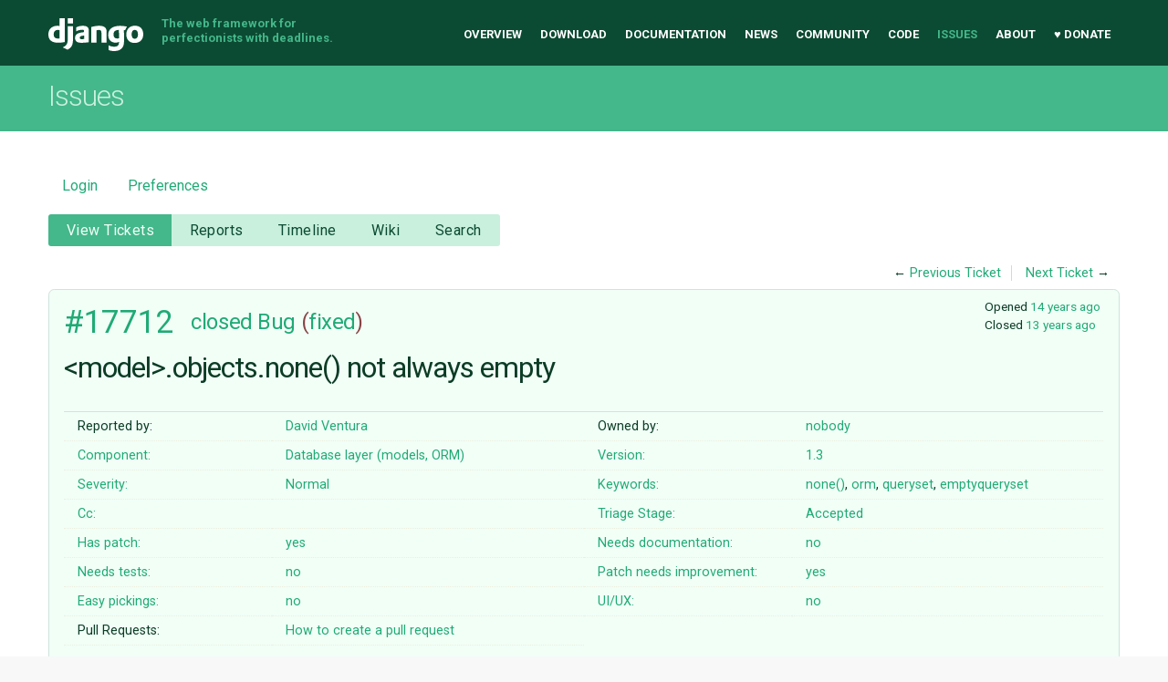

--- FILE ---
content_type: text/html;charset=utf-8
request_url: https://code.djangoproject.com/ticket/17712
body_size: 48852
content:

<!DOCTYPE html>
<html lang="en-US"> 
<head>
        <!-- # block head (content inherited from layout.html) -->
    <title>
      #17712 (&lt;model&gt;.objects.none()  not always empty)
          – Django

    </title>

    <meta http-equiv="Content-Type" content="text/html; charset=UTF-8" />
    <meta http-equiv="X-UA-Compatible" content="IE=edge" />
    <!--[if IE]><script>
        if (/^#__msie303:/.test(window.location.hash))
        window.location.replace(window.location.hash.replace(/^#__msie303:/, '#'));
        </script><![endif]-->

    <link rel="start"  href="/wiki" />
    <link rel="search"  href="/search" />
    <link rel="help"  href="/wiki/TracGuide" />
    <link rel="stylesheet"  href="/chrome/common/css/trac.css" type="text/css" />
    <link rel="stylesheet"  href="/chrome/common/css/ticket.css" type="text/css" />
    <link rel="stylesheet"  href="/chrome/common/css/jquery-ui/jquery-ui.css" type="text/css" />
    <link rel="stylesheet"  href="/chrome/common/css/jquery-ui-addons.css" type="text/css" />
    <link rel="stylesheet"  href="/chrome/tracdragdrop/tracdragdrop.css" type="text/css" />
    <link rel="icon"  href="/chrome/site/img/favicon.ico" type="image/x-icon" />
    <link rel="first"  href="/ticket/1" title="Ticket #1" />
    <link rel="prev"  href="/ticket/17709" title="Ticket #17709" />
    <link rel="last"  href="/ticket/36886" title="Ticket #36886" />
    <link rel="next"  href="/ticket/17713" title="Ticket #17713" />
    <link rel="alternate"  class="rss" href="/ticket/17712?format=rss" title="RSS Feed" type="application/rss+xml" />
    <link rel="alternate"  class="csv" href="/ticket/17712?format=csv" title="Comma-delimited Text" type="text/csv" />
    <link rel="alternate"  class="tab" href="/ticket/17712?format=tab" title="Tab-delimited Text" type="text/tab-separated-values" />
    <noscript>
      <style>
        .trac-noscript { display: none !important }
      </style>     </noscript>
    <link type="application/opensearchdescription+xml" rel="search"
          href="/search/opensearch"
          title="Search Django"/>
    <script>
      var comments_prefs={"comments_order":"oldest","show_comments":"true","show_prop_changes":"true"};
      var old_values={"cc":"","changetime":"2013-01-06T17:26:53Z","component":"Database layer (models, ORM)","description":"Doing Table.objects.none().values_list('id').order_by('id')\r\nAn example:\r\n{{{\r\nIn [27]: Location.objects.none().values_list('id').order_by('id')\r\nOut[27]: [(1L,), (4L,), (6L,)]\r\n\r\n}}}\r\nDjango 1.3.1","easy":"0","has_patch":"1","id":17712,"keywords":"none(), orm, queryset, emptyqueryset","needs_better_patch":"1","needs_docs":"0","needs_tests":"0","owner":"nobody","reporter":"ventur40","resolution":"fixed","severity":"Normal","stage":"Accepted","status":"closed","summary":"\u003cmodel\u003e.objects.none()  not always empty","time":"2012-02-17T11:24:05Z","type":"Bug","ui_ux":"0","version":"1.3"};
      var changes=[{"author":"claudep","cnum":1,"comment":"Confirmed in 1.4b1 also.","comment_history":{"0":{"author":"claudep","comment":"Confirmed in 1.4b1 also.","date":1329487261414685}},"date":1329487261414685,"fields":{"stage":{"label":"Triage Stage","new":"Accepted","old":"Unreviewed","rendered":"\"\\u003cspan class=\\\"trac-field-old\\\"\\u003eUnreviewed\\u003c/span\\u003e \u2192 \\u003cspan class=\\\"trac-field-new\\\"\\u003eAccepted\\u003c/span\\u003e\""}},"permanent":1},{"author":"charettes","cnum":2,"comment":"Haven't had the time to check if it's really working but it might be related to #17681 which trigger the same issue but with {{{ annotate() }}}.","comment_history":{"0":{"author":"charettes","comment":"Haven't had the time to check if it's really working but it might be related to #17681 which trigger the same issue but with {{{ annotate() }}}.","date":1329496429805666}},"date":1329496429805666,"fields":{},"permanent":1},{"author":"akaariai","cnum":3,"comment":"I don't believe .none().annotate() has this problem. I haven't tried but it is hard to see how that could happen with the current code. Of course, if you have value/values_list in between, then you have problems.\r\n\r\nI think the best way forward would be to remove the `EmptyQuerySet` altogether. Add a flag to sql.query and a couple of checks in the different compiler/as_sql() methods or into the models.query.`QuerySet`.iterator(). Or just add `NothingNode` into the query.where. The latter is done in the patch attached to #17681. There aren't many needed changes, at least not in the `NothingNode` case.\r\n\r\nThe downside of either of the above is that the operations on an empty queryset are going to be somewhat slower (they actually do something). The upside is that this kind of bug should be less common, and that the queryset actually behaves exactly like the \"real\" queryset, which is not the case at all now. In addition you get to remove around 200 lines of code.\r\n\r\nIf you want to be technically correct when fixing this ticket and avoid the `EmptyQuerySet` removal you should add `EmptyValuesQuerySet` and `EmptyValuesListQuerySet` classes. I don't like that at all. You could cheat and do \"return self\" from values and values_list however.\r\n\r\nI wonder if there are something which I am missing about `EmptyQuerySet`. Backward compatibility perhaps?\r\n\r\nShould we deal with the `EmptyQuerySet` removal in a different ticket, or hijack this one?","comment_history":{"0":{"author":"akaariai","comment":"I don't believe .none().annotate() has this problem. I haven't tried but it is hard to see how that could happen with the current code. Of course, if you have value/values_list in between, then you have problems.\r\n\r\nI think the best way forward would be to remove the `EmptyQuerySet` altogether. Add a flag to sql.query and a couple of checks in the different compiler/as_sql() methods or into the models.query.`QuerySet`.iterator(). Or just add `NothingNode` into the query.where. The latter is done in the patch attached to #17681. There aren't many needed changes, at least not in the `NothingNode` case.\r\n\r\nThe downside of either of the above is that the operations on an empty queryset are going to be somewhat slower (they actually do something). The upside is that this kind of bug should be less common, and that the queryset actually behaves exactly like the \"real\" queryset, which is not the case at all now. In addition you get to remove around 200 lines of code.\r\n\r\nIf you want to be technically correct when fixing this ticket and avoid the `EmptyQuerySet` removal you should add `EmptyValuesQuerySet` and `EmptyValuesListQuerySet` classes. I don't like that at all. You could cheat and do \"return self\" from values and values_list however.\r\n\r\nI wonder if there are something which I am missing about `EmptyQuerySet`. Backward compatibility perhaps?\r\n\r\nShould we deal with the `EmptyQuerySet` removal in a different ticket, or hijack this one?","date":1329498404611025}},"date":1329498404611025,"fields":{},"permanent":1},{"author":"carljm","cnum":4,"comment":"Replying to [comment:3 akaariai]:\r\n\u003e I wonder if there are something which I am missing about `EmptyQuerySet`. Backward compatibility perhaps?\r\n\r\nThe `EmptyQuerySet` class is not part of the public API, so I don't think there's a concern about removing it. I am hesitant to make this change after the beta, however. So I'm wondering if we could make the quick \"return self\" fix for 1.4 (seems like it should be fine) and then do the `EmptyQuerySet` removal after 1.4 is released.\r\n \r\n\u003e Should we deal with the `EmptyQuerySet` removal in a different ticket, or hijack this one?\r\n\r\nIf we go with the above plan, separate tickets I think.","comment_history":{"0":{"author":"carljm","comment":"Replying to [comment:3 akaariai]:\r\n\u003e I wonder if there are something which I am missing about `EmptyQuerySet`. Backward compatibility perhaps?\r\n\r\nThe `EmptyQuerySet` class is not part of the public API, so I don't think there's a concern about removing it. I am hesitant to make this change after the beta, however. So I'm wondering if we could make the quick \"return self\" fix for 1.4 (seems like it should be fine) and then do the `EmptyQuerySet` removal after 1.4 is released.\r\n \r\n\u003e Should we deal with the `EmptyQuerySet` removal in a different ticket, or hijack this one?\r\n\r\nIf we go with the above plan, separate tickets I think.","date":1329498931750247}},"date":1329498931750247,"fields":{},"permanent":1,"replyto":"3"},{"author":"akaariai","comment":"","comment_history":{"0":{"author":"akaariai","comment":"","date":1329503225456740}},"date":1329503225456740,"fields":{"attachment":{"label":"Attachment","new":"17712.diff","old":"","rendered":"\"\u2192 \\u003cspan class=\\\"trac-field-new\\\"\\u003e17712.diff\\u003c/span\\u003e\""}},"permanent":0},{"author":"akaariai","cnum":5,"comment":"I think the attached patch should be ready for checkin. Not checking that for my own patch...\r\n\r\nI will open another ticket for the EQS removal.","comment_history":{"0":{"author":"akaariai","comment":"I think the attached patch should be ready for checkin. Not checking that for my own patch...\r\n\r\nI will open another ticket for the EQS removal.","date":1329503382004332}},"date":1329503382004332,"fields":{},"permanent":1},{"author":"cdestigter","cnum":6,"comment":"Looks okay, tests pass, one minor suggestion:\r\n\r\nMethod docstrings shouldn't really reference each other if possible, since that only makes sense when browsing the django source, and not when inspecting docstrings in ipython etc.","comment_history":{"0":{"author":"cdestigter","comment":"Looks okay, tests pass, one minor suggestion:\r\n\r\nMethod docstrings shouldn't really reference each other if possible, since that only makes sense when browsing the django source, and not when inspecting docstrings in ipython etc.","date":1329672232100161}},"date":1329672232100161,"fields":{"has_patch":{"label":"Has patch","new":"1","old":"0","rendered":"set"},"needs_better_patch":{"label":"Patch needs improvement","new":"1","old":"0","rendered":"set"}},"permanent":1},{"author":"orblivion@gmail.com","cnum":7,"comment":"I created what is probably a dupe of this issue. However my symptom was slightly different. Just in case, here it is, perhaps you'll want to confirm this doesn't happen:\r\n\r\n{{{#!python\r\nIn : User.objects.filter(id__in = Profile.objects.none().values_list('user_id', flat = True))\r\nOut: [\u003cUser: xxx\u003e, \u003cUser: yyy\u003e...]\r\n}}}\r\n\r\nPerhaps this, along with the one from #17681, should go into the test suite? I could even add them myself if there's a good branch for failing tests.","comment_history":{"0":{"author":"orblivion@gmail.com","comment":"I created what is probably a dupe of this issue. However my symptom was slightly different. Just in case, here it is, perhaps you'll want to confirm this doesn't happen:\r\n\r\n{{{#!python\r\nIn : User.objects.filter(id__in = Profile.objects.none().values_list('user_id', flat = True))\r\nOut: [\u003cUser: xxx\u003e, \u003cUser: yyy\u003e...]\r\n}}}\r\n\r\nPerhaps this, along with the one from #17681, should go into the test suite? I could even add them myself if there's a good branch for failing tests.","date":1354472999859230}},"date":1354472999859230,"fields":{},"permanent":1},{"author":"Anssi K\u00e4\u00e4ri\u00e4inen \u003cakaariai@gmail.com\u003e","cnum":8,"comment":"In [changeset:\"69a46c5ca7d4e6819096af88cd8d51174efd46df\"]:\n{{{\n#!CommitTicketReference repository=\"\" revision=\"69a46c5ca7d4e6819096af88cd8d51174efd46df\"\nTests for various emptyqs tickets\n\nThe tickets are either about different signature between qs.none() and\nqs or problems with subclass types (either EmptyQS overrided the custom\nqs class, or EmptyQS was overridden by another class - values() did\nthis).\n\nFixed #15959, fixed #17271, fixed #17712, fixed #19426\n}}}","comment_history":{"0":{"author":"Anssi K\u00e4\u00e4ri\u00e4inen \u003cakaariai@gmail.com\u003e","comment":"In [changeset:\"69a46c5ca7d4e6819096af88cd8d51174efd46df\"]:\n{{{\n#!CommitTicketReference repository=\"\" revision=\"69a46c5ca7d4e6819096af88cd8d51174efd46df\"\nTests for various emptyqs tickets\n\nThe tickets are either about different signature between qs.none() and\nqs or problems with subclass types (either EmptyQS overrided the custom\nqs class, or EmptyQS was overridden by another class - values() did\nthis).\n\nFixed #15959, fixed #17271, fixed #17712, fixed #19426\n}}}","date":1357493213553640}},"date":1357493213553640,"fields":{"resolution":{"label":"Resolution","new":"fixed","old":"","rendered":"\"\u2192 \\u003cspan class=\\\"trac-field-new\\\"\\u003efixed\\u003c/span\\u003e\""},"status":{"label":"Status","new":"closed","old":"new","rendered":"\"\\u003cspan class=\\\"trac-field-old\\\"\\u003enew\\u003c/span\\u003e \u2192 \\u003cspan class=\\\"trac-field-new\\\"\\u003eclosed\\u003c/span\\u003e\""}},"permanent":1}];
      var auto_preview_timeout=2.0;
      var form_token="6697348bde86d67e9b3f3514";
      var jquery_ui={"ampm":true,"date_format":"M d, yy","day_names":{"abbreviated":["Sun","Mon","Tue","Wed","Thu","Fri","Sat"],"narrow":["S","M","T","W","T","F","S"],"wide":["Sunday","Monday","Tuesday","Wednesday","Thursday","Friday","Saturday"]},"default_timezone":-360,"first_week_day":0,"month_names":{"abbreviated":["Jan","Feb","Mar","Apr","May","Jun","Jul","Aug","Sep","Oct","Nov","Dec"],"wide":["January","February","March","April","May","June","July","August","September","October","November","December"]},"period_names":{"am":["AM","AM"],"pm":["PM","PM"]},"show_timezone":false,"time_format":"h:mm:ss TT","timepicker_separator":", ","timezone_iso8601":false,"timezone_list":null};
      var _tracdragdrop={"base_url":"/","can_create":false,"max_size":262144,"new_url":"/tracdragdrop/new/ticket/17712","no_image_msg":"No image \"%(id)s\" attached to %(parent)s","parent_name":"Ticket #17712","raw_parent_url":"/raw-attachment/ticket/17712/"};
    </script>
    <script src="/chrome/common/js/jquery.js"></script>
    <script src="/chrome/common/js/babel.js"></script>
    <script src="/chrome/common/js/trac.js"></script>
    <script src="/chrome/common/js/search.js"></script>
    <script src="/chrome/common/js/folding.js"></script>
    <script src="/chrome/common/js/wikitoolbar.js"></script>
    <script src="/chrome/common/js/resizer.js"></script>
    <script src="/chrome/common/js/auto_preview.js"></script>
    <script src="/chrome/common/js/jquery-ui.js"></script>
    <script src="/chrome/common/js/jquery-ui-addons.js"></script>
    <script src="/chrome/common/js/jquery-ui-i18n.js"></script>
    <script src="/chrome/tracdragdrop/tracdragdrop.js"></script>
    <script>
      jQuery(function($) {
        $(".trac-autofocus").focus();
        $(".trac-target-new").attr("target", "_blank");
        if ($.ui) { /* is jquery-ui added? */
          $(".trac-datepicker:not([readonly])")
            .prop("autocomplete", "off").datepicker();
          // Input current date when today is pressed.
          var _goToToday = $.datepicker._gotoToday;
          $.datepicker._gotoToday = function(id) {
            _goToToday.call(this, id);
            this._selectDate(id)
          };
          $(".trac-datetimepicker:not([readonly])")
            .prop("autocomplete", "off").datetimepicker();
        }
        $(".trac-disable").disableSubmit(".trac-disable-determinant");
        setTimeout(function() { $(".trac-scroll").scrollToTop() }, 1);
        $(".trac-disable-on-submit").disableOnSubmit();
      });
    </script>
    <!--   # include 'site_head.html' (layout.html) -->
<meta name="viewport" content="width=device-width, initial-scale=1" />
<link rel="stylesheet" href="/chrome/site/css/output.css" />
<link rel="stylesheet" href="/chrome/site/css/trachacks.css" />
<!--! uncomment for local version of webfont loader if desired. -->
<!--! <script src="/chrome/site/js/lib/webfont.js"></script> -->
<script src="//ajax.googleapis.com/ajax/libs/webfont/1.5.6/webfont.js"></script>
<script>
  WebFont.load({
    google: {
      families: ['Inconsolata:400,700:latin', 'Roboto:400italic,700italic,300,700,400:latin']
    }
  });
</script>
  <script type="text/javascript" src="/chrome/site/tickethacks.js"></script>
    <!--   end of site_head.html -->
    <!-- # endblock head (content inherited from layout.html) -->


    <script src="/chrome/common/js/threaded_comments.js"></script>
    <script>
      jQuery(function($) {
        $("div.description").find("h1,h2,h3,h4,h5,h6")
          .addAnchor(_("Link to this section"));
        $(".foldable").enableFolding(false, true);
        $("#attachments").toggleClass("collapsed");
        $("#trac-up-attachments").click(function () {
          $("#attachments").removeClass("collapsed");
          return true;
        });
        $("#modify").parent().toggleClass("collapsed");
        $(".trac-topnav a").click(function() {
          $("#modify").parent().removeClass("collapsed");
        });

        function setRevertHandler() {
          $("button.trac-revert").click(function() {
            var div = $("div", this);
            var field_name = div[0].id.substr(7);
            var field_value = div.text();
            var input = $("#propertyform *[name=field_" + field_name + "]");
            if (input.length > 0) {
              if (input.filter("input[type=radio]").length > 0) {
                input.val([field_value]);
              } else if (input.filter("input[type=checkbox]").length > 0) {
                input.val(field_value == "1" ? [field_value] : []);
              } else {
                input.val(field_value);
              }
            } else { // Special case for CC checkbox
              input = $("#propertyform input[name=cc_update]").val([]);
            }
            input.change();
            // Remove the revert button
            if ($(this).closest("tbody").children("tr").length === 1)
              $(this).closest(".trac-change-panel").remove();
            else
              $(this).closest("tr").remove();
            return false;
          });
        }
        setRevertHandler();

        var comment_focused = false;
        $("#comment").focus(function() { comment_focused = true; })
                     .blur(function() { comment_focused = false; });
        $("#propertyform").autoSubmit({preview: '1'}, function(data, reply) {
          var items = $(reply);
          // Update ticket box
          $("#ticket").replaceWith(items.filter('#ticket'));
          // Replaces content of #changelog, without recreating it
          $("#changelog").empty().append(items.filter("#changelog").contents());
          // Apply comments order and "Show" preferences
          applyCommentsOrder(
            $('#prefs input[name="trac-comments-order"]:checked').val());
          // Show warnings
          var new_changes = $("#changelog .trac-new");
          $("#trac-edit-warning").toggle(new_changes.length != 0);
          if (new_changes.length != 0)
            $("#changelog").parent().show().removeClass("collapsed");
          $("#trac-preview-warning").remove();
          $("#trac-edit-warning").before(items.filter('#trac-preview-warning'));
          // Update view time
          $("#propertyform input[name='view_time']")
            .replaceWith(items.filter("input[name='view_time']"));
          // Update preview
          var preview = $("#ticketchange")
            .html(items.filter('#preview').children());
          var show_preview = preview.children().length != 0;
          $("#ticketchange").toggle(show_preview);
          setRevertHandler();
          // Execute scripts to load stylesheets
          items.filter("script").appendTo("head");
        }, "#ticketchange .trac-loading");
        $("#trac-comment-editor")
            .autoSubmit({preview_comment: '1'}, function(data, reply) {
          var comment = $("#trac-comment-editor")
            .next("div.comment").html(reply);
          comment.toggle(comment.children().length != 0);
        }, "#changelog .trac-loading");

      });
    </script>
</head>

<body class="mdzr-boxshadow mdzr-svg">
<div role="banner" id="top">
  <div class="container">
    <a class="logo" href="https://www.djangoproject.com/">Django</a>
    <p class="meta">The web framework for perfectionists with deadlines.</p>
    <nav role="navigation">
      <ul>
        <li><a href="https://www.djangoproject.com/">Overview</a></li>
        <li><a href="https://www.djangoproject.com/download/">Download</a></li>
        <li><a href="https://docs.djangoproject.com/">Documentation</a></li>
        <li><a href="https://www.djangoproject.com/weblog/">News</a></li>
        <li><a href="https://www.djangoproject.com/community/">Community</a></li>
        <li>
          <a href="https://github.com/django/django" target="_blank" rel="noopener">Code</a>
        </li>
        <li class="active"><a href="/">Issues</a></li>
        <li><a href="https://www.djangoproject.com/foundation/">About</a></li>
        <li><a href="https://www.djangoproject.com/fundraising/">&#9829; Donate</a></li>
      </ul>
    </nav>
  </div>
</div>  <div id="banner">
    <div class="copy-banner">
      <div class="container">
        <h1>Issues</h1>
      </div>
    </div>

  <div class="container full-width">
    <div role="main">
  <div id="metanav" class="nav">
    <ul>
        <li><a href="/login?referer=/ticket/17712">Login</a></li>
      <li><a href="/prefs">Preferences</a></li>
    </ul>
  </div>
  <div id="mainnav" class="nav">
  <ul><li  class="active first"><a href="/query">View Tickets</a></li><li ><a href="/wiki/Reports">Reports</a></li><li ><a href="/timeline">Timeline</a></li><li ><a href="/wiki">Wiki</a></li><li  class="last"><a href="/search">Search</a></li></ul>
</div>

  <div id="subnav" class="nav">
</div>

  <div id="main" >

    <div id="ctxtnav" class="nav">
      <h2>Context Navigation</h2>
      <ul>
        <li  class="first"><span>&larr; <a class="prev" href="/ticket/17709" title="Ticket #17709">Previous Ticket</a></span></li>
        <li  class="last"><span><a class="next" href="/ticket/17713" title="Ticket #17713">Next Ticket</a> &rarr;</span></li>
      </ul>
      <hr />
    </div>
    

    

    <div id="content" class="ticket">



<div id="ticket">
  <div id="ticketbox" class="trac-content">
    <div class="date">
      <p>Opened <a class="timeline" href="/timeline?from=2012-02-17T05%3A24%3A05-06%3A00&amp;precision=second" title="See timeline at Feb 17, 2012, 5:24:05 AM">14 years ago</a></p>
      <p>Closed <a class="timeline" href="/timeline?from=2013-01-06T11%3A26%3A53-06%3A00&amp;precision=second" title="See timeline at Jan 6, 2013, 11:26:53 AM">13 years ago</a></p>
    </div>


    <h2>
      <a href="/ticket/17712" class="trac-id">#17712</a>
      <span class="trac-status">
        <a href="/query?status=closed">closed</a>
      </span>
      <span class="trac-type">
        <a href="/query?status=!closed&amp;type=Bug">Bug</a>
      </span>
      <span class="trac-resolution">
        (<a href="/query?resolution=fixed&amp;status=closed">fixed</a>)
      </span>
    </h2>

    <h1 id="trac-ticket-title" class="searchable">
      <span class="summary">&lt;model&gt;.objects.none()  not always empty</span>
    </h1>

    <table class="properties">

      <tr>
        <th id="h_reporter">Reported by:</th>
        <td class="searchable" headers="h_reporter"><a class="trac-author" href="/query?reporter=ventur40&amp;status=!closed">David Ventura</a></td>

        <th id="h_owner">Owned by:</th>
        <td headers="h_owner"><a class="trac-author" href="/query?owner=nobody&amp;status=!closed">nobody</a></td>
      </tr>
      <tr>
        <th id="h_component">
          Component:
        </th>
        <td headers="h_component">
          <a href="/query?component=Database+layer+(models%2C+ORM)&amp;status=!closed">Database layer (models, ORM)</a>
        </td>
        <th id="h_version">
          Version:
        </th>
        <td headers="h_version">
          <a href="/query?status=!closed&amp;version=1.3">1.3</a>
        </td>
      </tr>
      <tr>
        <th id="h_severity">
          Severity:
        </th>
        <td headers="h_severity">
          <a href="/query?severity=Normal&amp;status=!closed">Normal</a>
        </td>
        <th id="h_keywords">
          Keywords:
        </th>
        <td class="searchable" headers="h_keywords">
          <a href="/query?keywords=~none()&amp;status=!closed">none()</a>, <a href="/query?keywords=~orm&amp;status=!closed">orm</a>, <a href="/query?keywords=~queryset&amp;status=!closed">queryset</a>, <a href="/query?keywords=~emptyqueryset&amp;status=!closed">emptyqueryset</a>
        </td>
      </tr>
      <tr>
        <th class="missing" id="h_cc">
          Cc:
        </th>
        <td class="searchable" headers="h_cc">
          
        </td>
        <th id="h_stage">
          Triage Stage:
        </th>
        <td headers="h_stage">
          <a href="/query?stage=Accepted&amp;status=!closed">Accepted</a>
        </td>
      </tr>
      <tr>
        <th id="h_has_patch">
          Has patch:
        </th>
        <td headers="h_has_patch">
          <a href="/query?has_patch=1&amp;status=!closed">yes</a>
        </td>
        <th id="h_needs_docs">
          Needs documentation:
        </th>
        <td headers="h_needs_docs">
          <a href="/query?needs_docs=0&amp;status=!closed">no</a>
        </td>
      </tr>
      <tr>
        <th id="h_needs_tests">
          Needs tests:
        </th>
        <td headers="h_needs_tests">
          <a href="/query?needs_tests=0&amp;status=!closed">no</a>
        </td>
        <th id="h_needs_better_patch">
          Patch needs improvement:
        </th>
        <td headers="h_needs_better_patch">
          <a href="/query?needs_better_patch=1&amp;status=!closed">yes</a>
        </td>
      </tr>
      <tr>
        <th id="h_easy">
          Easy pickings:
        </th>
        <td headers="h_easy">
          <a href="/query?easy=0&amp;status=!closed">no</a>
        </td>
        <th id="h_ui_ux">
          UI/UX:
        </th>
        <td headers="h_ui_ux">
          <a href="/query?status=!closed&amp;ui_ux=0">no</a>
        </td>
      </tr>
    </table>
    <div class="description">
      <h2 id="comment:description">Description
      </h2>



      <script>
        // float left elements like inlinebuttons will be presented in
        // right-to-left order, i.e. those added before #addreply will
        // be on the right, those added after will be on the left
        function insertNearReplyToDescription(content, side) {
          if (side === 'right') {
            $("#ticket .description #addreply").before(content);
          } else if (side === 'rightmost') {
            $("#ticket .description > h2").after(content);
          } else if (side === 'leftmost') {
            $("#ticket .description").children(".searchable, br")
              .before(content);
          } else { // 'left'
            $("#ticket .description #addreply").after(content);
          }
        }
      </script>

      <div class="searchable">
        <p>
Doing Table.objects.none().values_list('id').order_by('id')<br />
An example:<br />
</p>
<pre class="wiki">In [27]: Location.objects.none().values_list('id').order_by('id')
Out[27]: [(1L,), (4L,), (6L,)]

</pre><p>
Django 1.3.1<br />
</p>

      </div>
    </div>
  </div>
</div>






<div id="attachments">
  <h3  class="foldable">
    Attachments
    <span class="trac-count">(1)</span></h3>
  <div class="attachments">
    <dl class="attachments">
      <dt><a href="/attachment/ticket/17712/17712.diff" title="View attachment">17712.diff</a><a href="/raw-attachment/ticket/17712/17712.diff"
          class="trac-rawlink" title="Download">&#8203;</a>
 (<span title="2630 bytes">2.6 KB</span>
) - added by <span class="trac-author">Anssi Kääriäinen</span> <a class="timeline" href="/timeline?from=2012-02-17T12%3A27%3A05-06%3A00&amp;precision=second" title="See timeline at Feb 17, 2012, 12:27:05 PM">14 years ago</a>.</dt>
    </dl>
    <p>
  Download all attachments as:
  <a rel="nofollow" href="/zip-attachment/ticket/17712/">.zip</a>
</p>




  </div>
</div>
      <div>
        <div class="trac-noscript" style="position: relative">
          <form id="prefs" method="get" action="/prefs"
                style="position: absolute; right: 0">
            <div id="trac-comments-order">
              <input type="radio" id="trac-comments-oldest"
                     name="trac-comments-order" value="oldest"
                     checked="checked" />
              <label for="trac-comments-oldest">Oldest first</label>
              <input type="radio" id="trac-comments-newest"
                     name="trac-comments-order" value="newest" />
              <label for="trac-comments-newest">Newest first</label>
              <span id="trac-threaded-toggle" style="display: none">
                <input type="radio" id="trac-comments-threaded"
                       name="trac-comments-order" value="threaded" />
                <label for="trac-comments-threaded">Threaded</label>
              </span>
            </div>
            <div>
              <input id="trac-show-comments-toggle" type="checkbox"
                     checked="checked" />
              <label for="trac-show-comments-toggle">Show comments</label>
              <input id="trac-show-property-changes-toggle" type="checkbox" />
              <label for="trac-show-property-changes-toggle">
                Show property changes</label>
            </div>
          </form>
        </div>

        <h3 class="foldable">
          Change History
          <span class="trac-count">(9)</span></h3>

        <div id="changelog">
          <div class="change" id="trac-change-1-1329487261414685">






<h3 class="change" id="comment:1">
  <span class="threading">
  </span>
  <span class="cnum"><a href="#comment:1" class="">comment:1</a>
</span>
  by <span class="trac-author">Claude Paroz</span>, <a class="timeline" href="/timeline?from=2012-02-17T08%3A01%3A01-06%3A00&amp;precision=second" title="See timeline at Feb 17, 2012, 8:01:01 AM">14 years ago</a>

</h3>

<div class="trac-change-panel">



  <div class="trac-ticket-buttons">
  </div>


  <table class="changes">


    <tr class="trac-field-stage">
      <th class="trac-field-stage">Triage Stage:</th>
      <td>
        <span class="trac-field-old">Unreviewed</span> → <span class="trac-field-new">Accepted</span>
      </td>
    </tr>
  </table>
</div>





<div class="comment searchable">
  <p>
Confirmed in 1.4b1 also.<br />
</p>

</div>
          </div>
          <div class="change" id="trac-change-2-1329496429805666">






<h3 class="change" id="comment:2">
  <span class="threading">
  </span>
  <span class="cnum"><a href="#comment:2" class="">comment:2</a>
</span>
  by <span class="trac-author">Simon Charette</span>, <a class="timeline" href="/timeline?from=2012-02-17T10%3A33%3A49-06%3A00&amp;precision=second" title="See timeline at Feb 17, 2012, 10:33:49 AM">14 years ago</a>

</h3>

<div class="trac-change-panel">



  <div class="trac-ticket-buttons">
  </div>


</div>





<div class="comment searchable">
  <p>
Haven't had the time to check if it's really working but it might be related to <a class="closed ticket" href="/ticket/17681" title="#17681: Bug: Annotating an EmptyQueryset lead to not empty queryset (closed: worksforme)">#17681</a> which trigger the same issue but with <code> annotate() </code>.<br />
</p>

</div>
          </div>
          <div class="change" id="trac-change-3-1329498404611025">






<h3 class="change" id="comment:3">
  <span class="threading">
    <span class="trac-follow-ups">
      <span>follow-up:</span>
      <a href="#comment:4" class="follow-up">&nbsp;4</a>

    </span>
  </span>
  <span class="cnum"><a href="#comment:3" class="">comment:3</a>
</span>
  by <span class="trac-author">Anssi Kääriäinen</span>, <a class="timeline" href="/timeline?from=2012-02-17T11%3A06%3A44-06%3A00&amp;precision=second" title="See timeline at Feb 17, 2012, 11:06:44 AM">14 years ago</a>

</h3>

<div class="trac-change-panel">



  <div class="trac-ticket-buttons">
  </div>


</div>





<div class="comment searchable">
  <p>
I don't believe .none().annotate() has this problem. I haven't tried but it is hard to see how that could happen with the current code. Of course, if you have value/values_list in between, then you have problems.<br />
</p>
<p>
I think the best way forward would be to remove the <code>EmptyQuerySet</code> altogether. Add a flag to sql.query and a couple of checks in the different compiler/as_sql() methods or into the models.query.<code>QuerySet</code>.iterator(). Or just add <code>NothingNode</code> into the query.where. The latter is done in the patch attached to <a class="closed ticket" href="/ticket/17681" title="#17681: Bug: Annotating an EmptyQueryset lead to not empty queryset (closed: worksforme)">#17681</a>. There aren't many needed changes, at least not in the <code>NothingNode</code> case.<br />
</p>
<p>
The downside of either of the above is that the operations on an empty queryset are going to be somewhat slower (they actually do something). The upside is that this kind of bug should be less common, and that the queryset actually behaves exactly like the "real" queryset, which is not the case at all now. In addition you get to remove around 200 lines of code.<br />
</p>
<p>
If you want to be technically correct when fixing this ticket and avoid the <code>EmptyQuerySet</code> removal you should add <code>EmptyValuesQuerySet</code> and <code>EmptyValuesListQuerySet</code> classes. I don't like that at all. You could cheat and do "return self" from values and values_list however.<br />
</p>
<p>
I wonder if there are something which I am missing about <code>EmptyQuerySet</code>. Backward compatibility perhaps?<br />
</p>
<p>
Should we deal with the <code>EmptyQuerySet</code> removal in a different ticket, or hijack this one?<br />
</p>

</div>
          </div>
          <div class="change" id="trac-change-4-1329498931750247">






<h3 class="change" id="comment:4">
  <span class="threading">
    <span class="trac-in-reply-to">
in reply to: <a href="#comment:3" class="in-reply-to">&nbsp;3</a>


    </span>
  </span>
  <span class="cnum"><a href="#comment:4" class="">comment:4</a>
</span>
  by <span class="trac-author">Carl Meyer</span>, <a class="timeline" href="/timeline?from=2012-02-17T11%3A15%3A31-06%3A00&amp;precision=second" title="See timeline at Feb 17, 2012, 11:15:31 AM">14 years ago</a>

</h3>

<div class="trac-change-panel">



  <div class="trac-ticket-buttons">
  </div>


</div>





<div class="comment searchable">
  <p>
Replying to <a class="ticket" href="/ticket/17712#comment:3" title="Comment 3">akaariai</a>:<br />
</p>
<blockquote class="citation">
<p>
I wonder if there are something which I am missing about <code>EmptyQuerySet</code>. Backward compatibility perhaps?<br />
</p>
</blockquote>
<p>
The <code>EmptyQuerySet</code> class is not part of the public API, so I don't think there's a concern about removing it. I am hesitant to make this change after the beta, however. So I'm wondering if we could make the quick "return self" fix for 1.4 (seems like it should be fine) and then do the <code>EmptyQuerySet</code> removal after 1.4 is released.<br />
 <br />
</p>
<blockquote class="citation">
<p>
Should we deal with the <code>EmptyQuerySet</code> removal in a different ticket, or hijack this one?<br />
</p>
</blockquote>
<p>
If we go with the above plan, separate tickets I think.<br />
</p>

</div>
          </div>
          <div class="change">






<h3 class="change">
  <span class="threading">
  </span>
  by <span class="trac-author">Anssi Kääriäinen</span>, <a class="timeline" href="/timeline?from=2012-02-17T12%3A27%3A05-06%3A00&amp;precision=second" title="See timeline at Feb 17, 2012, 12:27:05 PM">14 years ago</a>

</h3>

<div class="trac-change-panel">



  <div class="trac-ticket-buttons">
  </div>


  <table class="changes">


    <tr class="trac-field-attachment">
      <th class="trac-field-attachment">Attachment:</th>
      <td>
        <a href="/attachment/ticket/17712/17712.diff"><em>17712.diff</em></a><a href="/raw-attachment/ticket/17712/17712.diff"
                                  title="Download"
                                  class="trac-rawlink">&#8203;</a>
 added      </td>
    </tr>
  </table>
</div>





          </div>
          <div class="change" id="trac-change-5-1329503382004332">






<h3 class="change" id="comment:5">
  <span class="threading">
  </span>
  <span class="cnum"><a href="#comment:5" class="">comment:5</a>
</span>
  by <span class="trac-author">Anssi Kääriäinen</span>, <a class="timeline" href="/timeline?from=2012-02-17T12%3A29%3A42-06%3A00&amp;precision=second" title="See timeline at Feb 17, 2012, 12:29:42 PM">14 years ago</a>

</h3>

<div class="trac-change-panel">



  <div class="trac-ticket-buttons">
  </div>


</div>





<div class="comment searchable">
  <p>
I think the attached patch should be ready for checkin. Not checking that for my own patch...<br />
</p>
<p>
I will open another ticket for the EQS removal.<br />
</p>

</div>
          </div>
          <div class="change" id="trac-change-6-1329672232100161">






<h3 class="change" id="comment:6">
  <span class="threading">
  </span>
  <span class="cnum"><a href="#comment:6" class="">comment:6</a>
</span>
  by <span class="trac-author">Craig de Stigter</span>, <a class="timeline" href="/timeline?from=2012-02-19T11%3A23%3A52-06%3A00&amp;precision=second" title="See timeline at Feb 19, 2012, 11:23:52 AM">14 years ago</a>

</h3>

<div class="trac-change-panel">



  <div class="trac-ticket-buttons">
  </div>


  <table class="changes">


    <tr class="trac-field-has_patch">
      <th class="trac-field-has_patch">Has patch:</th>
      <td>
        set
      </td>
    </tr>

    <tr class="trac-field-needs_better_patch">
      <th class="trac-field-needs_better_patch">Patch needs improvement:</th>
      <td>
        set
      </td>
    </tr>
  </table>
</div>





<div class="comment searchable">
  <p>
Looks okay, tests pass, one minor suggestion:<br />
</p>
<p>
Method docstrings shouldn't really reference each other if possible, since that only makes sense when browsing the django source, and not when inspecting docstrings in ipython etc.<br />
</p>

</div>
          </div>
          <div class="change" id="trac-change-7-1354472999859230">






<h3 class="change" id="comment:7">
  <span class="threading">
  </span>
  <span class="cnum"><a href="#comment:7" class="">comment:7</a>
</span>
  by <span class="trac-author">orblivion@…</span>, <a class="timeline" href="/timeline?from=2012-12-02T12%3A29%3A59-06%3A00&amp;precision=second" title="See timeline at Dec 2, 2012, 12:29:59 PM">13 years ago</a>

</h3>

<div class="trac-change-panel">



  <div class="trac-ticket-buttons">
  </div>


</div>





<div class="comment searchable">
  <p>
I created what is probably a dupe of this issue. However my symptom was slightly different. Just in case, here it is, perhaps you'll want to confirm this doesn't happen:<br />
</p>
<div class="wiki-code"><div class="code"><pre><span class="n">In</span> <span class="p">:</span> <span class="n">User</span><span class="o">.</span><span class="n">objects</span><span class="o">.</span><span class="n">filter</span><span class="p">(</span><span class="n">id__in</span> <span class="o">=</span> <span class="n">Profile</span><span class="o">.</span><span class="n">objects</span><span class="o">.</span><span class="n">none</span><span class="p">()</span><span class="o">.</span><span class="n">values_list</span><span class="p">(</span><span class="s1">&#39;user_id&#39;</span><span class="p">,</span> <span class="n">flat</span> <span class="o">=</span> <span class="kc">True</span><span class="p">))</span>
<span class="n">Out</span><span class="p">:</span> <span class="p">[</span><span class="o">&lt;</span><span class="n">User</span><span class="p">:</span> <span class="n">xxx</span><span class="o">&gt;</span><span class="p">,</span> <span class="o">&lt;</span><span class="n">User</span><span class="p">:</span> <span class="n">yyy</span><span class="o">&gt;...</span><span class="p">]</span>
</pre></div></div><p>
Perhaps this, along with the one from <a class="closed ticket" href="/ticket/17681" title="#17681: Bug: Annotating an EmptyQueryset lead to not empty queryset (closed: worksforme)">#17681</a>, should go into the test suite? I could even add them myself if there's a good branch for failing tests.<br />
</p>

</div>
          </div>
          <div class="change" id="trac-change-8-1357493213553640">






<h3 class="change" id="comment:8">
  <span class="threading">
  </span>
  <span class="cnum"><a href="#comment:8" class="">comment:8</a>
</span>
  by <span class="trac-author">Anssi Kääriäinen &lt;akaariai@…&gt;</span>, <a class="timeline" href="/timeline?from=2013-01-06T11%3A26%3A53-06%3A00&amp;precision=second" title="See timeline at Jan 6, 2013, 11:26:53 AM">13 years ago</a>

</h3>

<div class="trac-change-panel">



  <div class="trac-ticket-buttons">
  </div>


  <table class="changes">


    <tr class="trac-field-resolution">
      <th class="trac-field-resolution">Resolution:</th>
      <td>
        → <span class="trac-field-new">fixed</span>
      </td>
    </tr>

    <tr class="trac-field-status">
      <th class="trac-field-status">Status:</th>
      <td>
        <span class="trac-field-old">new</span> → <span class="trac-field-new">closed</span>
      </td>
    </tr>
  </table>
</div>





<div class="comment searchable">
  <p>
In <a class="changeset" href="/changeset/69a46c5ca7d4e6819096af88cd8d51174efd46df" title="Tests for various emptyqs tickets

The tickets are either about ...">69a46c5ca7d4e6819096af88cd8d51174efd46df</a>:<br />
</p>
<div class="message"><p>
Tests for various emptyqs tickets<br />
</p>
<p>
The tickets are either about different signature between qs.none() and<br />
qs or problems with subclass types (either EmptyQS overrided the custom<br />
qs class, or EmptyQS was overridden by another class - values() did<br />
this).<br />
</p>
<p>
Fixed <a class="closed ticket" href="/ticket/15959" title="#15959: Bug: .values()/.values_list() fails on EmptyQuerySet (closed: fixed)">#15959</a>, fixed <a class="closed ticket" href="/ticket/17271" title="#17271: New feature: QuerySet.none() doesn't work well with subclasses of QuerySet (closed: fixed)">#17271</a>, fixed <a class="closed ticket" href="/ticket/17712" title="#17712: Bug: &lt;model&gt;.objects.none()  not always empty (closed: fixed)">#17712</a>, fixed <a class="closed ticket" href="/ticket/19426" title="#19426: Bug: EmptyQuerySet.distinct does not have the same signature as ... (closed: fixed)">#19426</a><br />
</p>
</div>
</div>
          </div>
          <script>
            // inlinebuttons in ticket change are presented in
            // left-to-right order, i.e. those added before
            // #reply-to-comment-n will be on its left, those added
            // after will be on its right
            function insertNearReplyToComment(num, content, side) {
              var $replyto = $("#reply-to-comment-" + num);
              if (side === 'right') {
                $replyto.after(content);
              } else if (side === 'rightmost') {
                $replyto.parent().append(content);
              } else if (side === 'leftmost') {
                $replyto.parent().prepend(content);
              } else { // 'left'
                $replyto.before(content);
              }
            }
          </script>

        </div>
      </div>


<div class="trac-help">
  <strong>Note:</strong>
 See   <a href="/wiki/TracTickets">TracTickets</a>
 for help on using tickets.
</div>
    </div>
        <!-- # block content (content inherited from layout.html) -->
    <script type="text/javascript">
      jQuery("body").addClass("trac-has-js");
    </script>
    <script>
      jQuery.loadStyleSheet("/pygments/trac.css", "text/css");
    </script>
    <div id="altlinks">
      <h3>Download in other formats:</h3>
      <ul>
        <li class="first">
          <a rel="nofollow" href="/ticket/17712?format=rss"
              class="rss">
            RSS Feed</a>
        </li>
        <li class="">
          <a rel="nofollow" href="/ticket/17712?format=csv"
              class="csv">
            Comma-delimited Text</a>
        </li>
        <li class="last">
          <a rel="nofollow" href="/ticket/17712?format=tab"
              class="tab">
            Tab-delimited Text</a>
        </li>
      </ul>
    </div>
    <!-- # endblock content (content inherited from layout.html) -->

  </div>
  <a href="#top" class="backtotop"><i class="icon icon-chevron-up"></i> Back to Top</a>
</div>

  </div>
<div role="contentinfo">
  <div class="subfooter">
    <div class="container">
      <h1 class="visuallyhidden">Django Links</h1>
      <div class="column-container">
        <div class="col-learn-more">
          <h2>Learn More</h2>
          <ul>
            <li><a href="https://www.djangoproject.com/overview/">About Django</a></li>
            <li><a href="https://www.djangoproject.com/start/">Getting Started with Django</a></li>
            <li><a href="https://www.djangoproject.com/foundation/teams/">Team Organization</a></li>
            <li><a href="https://www.djangoproject.com/foundation/">Django Software Foundation</a></li>
            <li><a href="https://www.djangoproject.com/conduct/">Code of Conduct</a></li>
            <li><a href="https://www.djangoproject.com/diversity/">Diversity Statement</a></li>
          </ul>
        </div>

        <div class="col-get-involved">
          <h2>Get Involved</h2>
          <ul>
            <li><a href="https://www.djangoproject.com/community/">Join a Group</a></li>
            <li><a href="https://docs.djangoproject.com/en/dev/internals/contributing/">Contribute to Django</a></li>
            <li><a href="https://docs.djangoproject.com/en/dev/internals/contributing/bugs-and-features/#reporting-security-issues">Submit a Bug</a></li>
            <li><a href="https://docs.djangoproject.com/en/dev/internals/security/">Report a Security Issue</a></li>
            <li><a href="https://www.djangoproject.com/foundation/individual-members/">Individual membership</a></li>
          </ul>
        </div>

        <div class="col-get-help">
          <h2>Get Help</h2>
          <ul>
            <li><a href="https://docs.djangoproject.com/en/dev/faq/">Getting Help FAQ</a></li>
            <li><a href="https://chat.djangoproject.com" target="_blank">Django Discord</a></li>
            <li><a href="https://forum.djangoproject.com/" target="_blank">Official Django Forum</a></li>
          </ul>
        </div>

        <div class="col-follow-us">
          <h2>Follow Us</h2>
          <ul>
            <li><a href="http://github.com/django">GitHub</a></li>
            <li><a href="https://twitter.com/djangoproject">Twitter</a></li>
            <li><a href="https://fosstodon.org/@django" rel="me">Fediverse (Mastodon)</a></li>
            <li><a href="https://www.djangoproject.com/rss/weblog/">News RSS</a></li>
          </ul>
        </div>

        <div class="col-support-us">
          <h2>Support Us</h2>
          <ul>
            <li><a href="https://www.djangoproject.com/fundraising/">Sponsor Django</a></li>
            <li><a href="https://www.djangoproject.com/foundation/corporate-membership/">Corporate membership</a></li>
            <li><a href="https://django.threadless.com/" target="_blank">Official merchandise store</a></li>
            <li><a href="https://www.djangoproject.com/foundation/donate/#benevity-giving">Benevity Workplace Giving Program</a></li>
          </ul>
        </div>

      </div>
    </div>
  </div>

  <div class="footer">
    <div class="container">
      <div class="footer-logo">
        <a class="logo" href="https://djangoproject.com/">Django</a>
      </div>
      <ul class="thanks">
        <li>
          <span>Hosting by</span> <a class="in-kind-donors" href="https://www.djangoproject.com/fundraising/#in-kind-donors">In-kind donors</a>
        </li>
        <li class="design"><span>Design by</span> <a class="threespot" href="http://www.threespot.com">Threespot</a> <span class="ampersand">&amp;</span> <a class="andrevv" href="http://andrevv.com/"></a></li>
      </ul>
      <p class="copyright">&copy; 2005-2026
        <a href="https://djangoproject.com/foundation/"> Django Software Foundation</a>
        unless otherwise noted. Django is a
        <a href="https://djangoproject.com/trademarks/">registered trademark</a>
        of the Django Software Foundation.
      </p>
    </div>
  </div>
</div>

<script src="/chrome/site/js/mobile-menu.js"></script></body>

</html>

--- FILE ---
content_type: text/css; charset=utf-8
request_url: https://code.djangoproject.com/pygments/trac.css
body_size: 785
content:
pre { line-height: 125%; }
td.linenos .normal { color: inherit; background-color: transparent; padding-left: 5px; padding-right: 5px; }
span.linenos { color: inherit; background-color: transparent; padding-left: 5px; padding-right: 5px; }
td.linenos .special { color: #000000; background-color: #ffffc0; padding-left: 5px; padding-right: 5px; }
span.linenos.special { color: #000000; background-color: #ffffc0; padding-left: 5px; padding-right: 5px; }
div.code pre .hll { background-color: #ffffcc }
div.code pre { background: #ffffff; }
div.code pre .c { color: #998; font-style: italic } /* Comment */
div.code pre .err { color: #A61717; background-color: #E3D2D2 } /* Error */
div.code pre .k { font-weight: bold } /* Keyword */
div.code pre .o { font-weight: bold } /* Operator */
div.code pre .ch { color: #998; font-style: italic } /* Comment.Hashbang */
div.code pre .cm { color: #998; font-style: italic } /* Comment.Multiline */
div.code pre .cp { color: #999; font-weight: bold } /* Comment.Preproc */
div.code pre .cpf { color: #998; font-style: italic } /* Comment.PreprocFile */
div.code pre .c1 { color: #998; font-style: italic } /* Comment.Single */
div.code pre .cs { color: #999; font-weight: bold; font-style: italic } /* Comment.Special */
div.code pre .gd { color: #000; background-color: #FDD } /* Generic.Deleted */
div.code pre .ge { font-style: italic } /* Generic.Emph */
div.code pre .ges { font-weight: bold; font-style: italic } /* Generic.EmphStrong */
div.code pre .gr { color: #A00 } /* Generic.Error */
div.code pre .gh { color: #999 } /* Generic.Heading */
div.code pre .gi { color: #000; background-color: #DFD } /* Generic.Inserted */
div.code pre .go { color: #888 } /* Generic.Output */
div.code pre .gp { color: #555 } /* Generic.Prompt */
div.code pre .gs { font-weight: bold } /* Generic.Strong */
div.code pre .gu { color: #AAA } /* Generic.Subheading */
div.code pre .gt { color: #A00 } /* Generic.Traceback */
div.code pre .kc { font-weight: bold } /* Keyword.Constant */
div.code pre .kd { font-weight: bold } /* Keyword.Declaration */
div.code pre .kn { font-weight: bold } /* Keyword.Namespace */
div.code pre .kp { font-weight: bold } /* Keyword.Pseudo */
div.code pre .kr { font-weight: bold } /* Keyword.Reserved */
div.code pre .kt { color: #458; font-weight: bold } /* Keyword.Type */
div.code pre .m { color: #099 } /* Literal.Number */
div.code pre .s { color: #B84 } /* Literal.String */
div.code pre .na { color: #008080 } /* Name.Attribute */
div.code pre .nb { color: #999 } /* Name.Builtin */
div.code pre .nc { color: #458; font-weight: bold } /* Name.Class */
div.code pre .no { color: #008080 } /* Name.Constant */
div.code pre .ni { color: #800080 } /* Name.Entity */
div.code pre .ne { color: #900; font-weight: bold } /* Name.Exception */
div.code pre .nf { color: #900; font-weight: bold } /* Name.Function */
div.code pre .nn { color: #555 } /* Name.Namespace */
div.code pre .nt { color: #000080 } /* Name.Tag */
div.code pre .nv { color: #008080 } /* Name.Variable */
div.code pre .ow { font-weight: bold } /* Operator.Word */
div.code pre .w { color: #BBB } /* Text.Whitespace */
div.code pre .mb { color: #099 } /* Literal.Number.Bin */
div.code pre .mf { color: #099 } /* Literal.Number.Float */
div.code pre .mh { color: #099 } /* Literal.Number.Hex */
div.code pre .mi { color: #099 } /* Literal.Number.Integer */
div.code pre .mo { color: #099 } /* Literal.Number.Oct */
div.code pre .sa { color: #B84 } /* Literal.String.Affix */
div.code pre .sb { color: #B84 } /* Literal.String.Backtick */
div.code pre .sc { color: #B84 } /* Literal.String.Char */
div.code pre .dl { color: #B84 } /* Literal.String.Delimiter */
div.code pre .sd { color: #B84 } /* Literal.String.Doc */
div.code pre .s2 { color: #B84 } /* Literal.String.Double */
div.code pre .se { color: #B84 } /* Literal.String.Escape */
div.code pre .sh { color: #B84 } /* Literal.String.Heredoc */
div.code pre .si { color: #B84 } /* Literal.String.Interpol */
div.code pre .sx { color: #B84 } /* Literal.String.Other */
div.code pre .sr { color: #808000 } /* Literal.String.Regex */
div.code pre .s1 { color: #B84 } /* Literal.String.Single */
div.code pre .ss { color: #B84 } /* Literal.String.Symbol */
div.code pre .bp { color: #999 } /* Name.Builtin.Pseudo */
div.code pre .fm { color: #900; font-weight: bold } /* Name.Function.Magic */
div.code pre .vc { color: #008080 } /* Name.Variable.Class */
div.code pre .vg { color: #008080 } /* Name.Variable.Global */
div.code pre .vi { color: #008080 } /* Name.Variable.Instance */
div.code pre .vm { color: #008080 } /* Name.Variable.Magic */
div.code pre .il { color: #099 } /* Literal.Number.Integer.Long */

pre { line-height: 125%; }
td.linenos .normal { color: inherit; background-color: transparent; padding-left: 5px; padding-right: 5px; }
span.linenos { color: inherit; background-color: transparent; padding-left: 5px; padding-right: 5px; }
td.linenos .special { color: #000000; background-color: #ffffc0; padding-left: 5px; padding-right: 5px; }
span.linenos.special { color: #000000; background-color: #ffffc0; padding-left: 5px; padding-right: 5px; }
table.code td .hll { background-color: #ffffcc }
table.code td { background: #ffffff; }
table.code td .c { color: #998; font-style: italic } /* Comment */
table.code td .err { color: #A61717; background-color: #E3D2D2 } /* Error */
table.code td .k { font-weight: bold } /* Keyword */
table.code td .o { font-weight: bold } /* Operator */
table.code td .ch { color: #998; font-style: italic } /* Comment.Hashbang */
table.code td .cm { color: #998; font-style: italic } /* Comment.Multiline */
table.code td .cp { color: #999; font-weight: bold } /* Comment.Preproc */
table.code td .cpf { color: #998; font-style: italic } /* Comment.PreprocFile */
table.code td .c1 { color: #998; font-style: italic } /* Comment.Single */
table.code td .cs { color: #999; font-weight: bold; font-style: italic } /* Comment.Special */
table.code td .gd { color: #000; background-color: #FDD } /* Generic.Deleted */
table.code td .ge { font-style: italic } /* Generic.Emph */
table.code td .ges { font-weight: bold; font-style: italic } /* Generic.EmphStrong */
table.code td .gr { color: #A00 } /* Generic.Error */
table.code td .gh { color: #999 } /* Generic.Heading */
table.code td .gi { color: #000; background-color: #DFD } /* Generic.Inserted */
table.code td .go { color: #888 } /* Generic.Output */
table.code td .gp { color: #555 } /* Generic.Prompt */
table.code td .gs { font-weight: bold } /* Generic.Strong */
table.code td .gu { color: #AAA } /* Generic.Subheading */
table.code td .gt { color: #A00 } /* Generic.Traceback */
table.code td .kc { font-weight: bold } /* Keyword.Constant */
table.code td .kd { font-weight: bold } /* Keyword.Declaration */
table.code td .kn { font-weight: bold } /* Keyword.Namespace */
table.code td .kp { font-weight: bold } /* Keyword.Pseudo */
table.code td .kr { font-weight: bold } /* Keyword.Reserved */
table.code td .kt { color: #458; font-weight: bold } /* Keyword.Type */
table.code td .m { color: #099 } /* Literal.Number */
table.code td .s { color: #B84 } /* Literal.String */
table.code td .na { color: #008080 } /* Name.Attribute */
table.code td .nb { color: #999 } /* Name.Builtin */
table.code td .nc { color: #458; font-weight: bold } /* Name.Class */
table.code td .no { color: #008080 } /* Name.Constant */
table.code td .ni { color: #800080 } /* Name.Entity */
table.code td .ne { color: #900; font-weight: bold } /* Name.Exception */
table.code td .nf { color: #900; font-weight: bold } /* Name.Function */
table.code td .nn { color: #555 } /* Name.Namespace */
table.code td .nt { color: #000080 } /* Name.Tag */
table.code td .nv { color: #008080 } /* Name.Variable */
table.code td .ow { font-weight: bold } /* Operator.Word */
table.code td .w { color: #BBB } /* Text.Whitespace */
table.code td .mb { color: #099 } /* Literal.Number.Bin */
table.code td .mf { color: #099 } /* Literal.Number.Float */
table.code td .mh { color: #099 } /* Literal.Number.Hex */
table.code td .mi { color: #099 } /* Literal.Number.Integer */
table.code td .mo { color: #099 } /* Literal.Number.Oct */
table.code td .sa { color: #B84 } /* Literal.String.Affix */
table.code td .sb { color: #B84 } /* Literal.String.Backtick */
table.code td .sc { color: #B84 } /* Literal.String.Char */
table.code td .dl { color: #B84 } /* Literal.String.Delimiter */
table.code td .sd { color: #B84 } /* Literal.String.Doc */
table.code td .s2 { color: #B84 } /* Literal.String.Double */
table.code td .se { color: #B84 } /* Literal.String.Escape */
table.code td .sh { color: #B84 } /* Literal.String.Heredoc */
table.code td .si { color: #B84 } /* Literal.String.Interpol */
table.code td .sx { color: #B84 } /* Literal.String.Other */
table.code td .sr { color: #808000 } /* Literal.String.Regex */
table.code td .s1 { color: #B84 } /* Literal.String.Single */
table.code td .ss { color: #B84 } /* Literal.String.Symbol */
table.code td .bp { color: #999 } /* Name.Builtin.Pseudo */
table.code td .fm { color: #900; font-weight: bold } /* Name.Function.Magic */
table.code td .vc { color: #008080 } /* Name.Variable.Class */
table.code td .vg { color: #008080 } /* Name.Variable.Global */
table.code td .vi { color: #008080 } /* Name.Variable.Instance */
table.code td .vm { color: #008080 } /* Name.Variable.Magic */
table.code td .il { color: #099 } /* Literal.Number.Integer.Long */